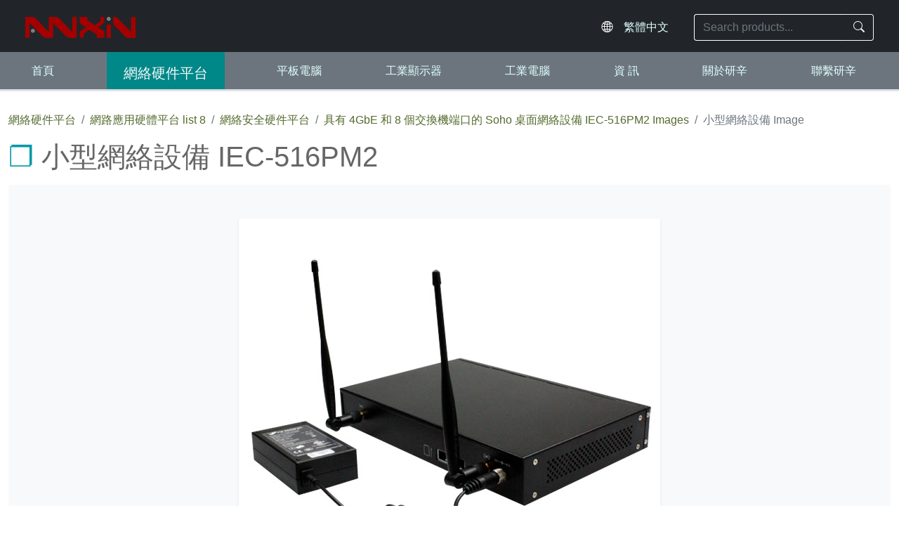

--- FILE ---
content_type: text/html; charset=UTF-8
request_url: https://www.ipcdevice.com/zh-hk/product/showimage_IEC-516PM2-3.jpg_%E5%B0%8F%E5%9E%8B%E7%B6%B2%E7%B5%A1%E8%A8%AD%E5%82%99_IEC-516PM2/
body_size: 3274
content:
<!doctype html>
<html lang="zh-hk">
<head>
    <meta charset="utf-8">
    <meta http-equiv="X-UA-Compatible" content="IE=edge">
    <meta name="viewport" content="width=device-width, initial-scale=1">
    <title>小型網絡設備 Photo Image | 研辛 Anxin</title>
    <meta name="keywords" content="小型網絡設備">
    <meta name="description" content="Image and photo for 小型網絡設備 IEC-516PM2. 研辛智能 Anxin provides hardware's customization, OEM and manufacture services of 小型網絡設備.">
    <link rel="Shortcut Icon" type="image/x-icon" href="/favicon.ico">
    <link href="/assets/css/bootstrap5.css" rel="stylesheet">
    <link rel="stylesheet" href="/assets/icons/font/bootstrap-icons.css">
    <link href="/assets/mian-ipc.css?2025919" rel="stylesheet" type="text/css">
    <script src="/assets/js/modernizr-2.8.3.min.js"></script>
<!--[if lte IE 8]>
    <div class="text-center padding-top-50 padding-bottom-50 bg-blue-grey-100">
    <p class="browserupgrade font-size-18">your browser's version is too old, please upgrade first.</p>
    </div>
<![endif]-->
 <!--[if lt IE 9]>
      <script src="/assets/js/2020/html5shiv.min.js"></script>
      <script src="/assets/js/2020/respond.min.js"></script>
<![endif]-->    <script type="application/ld+json">
        {
        "@context": "http://schema.org",
        "@type": "BreadcrumbList",
        "itemListElement": [
            {"@type":"ListItem","position":1,"item":"https://www.ipcdevice.com/zh-hk/network_appliances.html","name":"網絡硬件平台"},
            {"@type":"ListItem","position":2,"item":"https://www.ipcdevice.com/zh-hk/Network_Appliances/page-8/","name":"網路應用硬體平台 list 8"},
            {"@type":"ListItem","position":3,"item":"https://www.ipcdevice.com/zh-hk/Network_security_appliance/p-3/","name":"網絡安全硬件平台"},
            {"@type":"ListItem","position":4,"item":"https://www.ipcdevice.com/zh-hk/pic/IEC-516PM2/","name":"具有 4GbE 和 8 個交換機端口的 Soho 桌面網絡設備 IEC-516PM2 Images"},
            {"@type":"ListItem","position":5,"item":"https://www.ipcdevice.com","name":"小型網絡設備 Image"}
        ]
        }
    </script>
</head>

<body>
<header class="border-bottom bg-dark border-white border-5">
  <div id="header" class="p-1 px-md-3 pt-sm-2 pt-lg-3">
    <div class="container d-flex flex-wrap justify-content-around align-items-center py-1">
      <!-- logo -->
            <div class="logo ps-lg-2">
        <a href="/zh-hk"><img src="/img/logo.png" alt="logo"/></a>
      </div>
      <!-- logo end -->

      <!-- languages -->
      <div class="language me-1 me-sm-2 flex-fill text-end">
  <i class="bi bi-globe2 fs-6 text-light"></i>
  <select 
    onChange="location.href=this.value" 
    class="form-select d-inline-block w-auto bg-dark" 
    aria-label="Select website language"
  >
    <option value="/">En - Global</option>
    <option value="/zh-cn">简体中文</option>
    <option value="/zh-hk">繁體中文</option>
    <option value="/ja-jp">日本語</option>
    <option value="/en-eu">European</option>
    <option value="/es-es">Español</option>
    <option value="/ru-ru">Россия</option>
  </select>
</div>

      <!-- nav button -->
      <div class="nav-button py-2">
        <button class="btn m-0 p-0" type="button">
          <span class="icon-bar"></span>
          <span class="icon-bar"></span>
          <span class="icon-bar"></span>
        </button>
      </div>

      <!-- search -->
      <div class="search pe-lg-2">
  <form id="search" action="/zh-hk/search.html" method="get" role="search">
    <div class="input-group">
      <input 
        name="keyword" 
        type="text" 
        class="form-control bg-dark text-light border-end-0" 
        placeholder="Search products..." 
        aria-label="Search keyword"
      >
      <button class="btn btn-outline-light border-start-0" type="submit" aria-label="Search">
        <i class="bi bi-search"></i>
      </button>
    </div>
  </form>
</div>
    </div>
  </div>

  <!-- Navbar -->
<div id="main-nav" class="w-100 mt-2 py-0 bg-secondary">
  <ul class="nav d-flex px-3 ps-xl-0 flex-lg-row flex-column justify-content-around border-bottom border-3"
      role="navigation" aria-label="Main Navigation">
      
    <li class="nav-item">
      <a class="nav-link" href="/zh-hk">首頁</a>
    </li>
    <li class="nav-item">
      <a class="nav-link" href="/zh-hk/network_appliances.html">網絡硬件平台</a>
    </li>
    <li class="nav-item">
      <a class="nav-link" href="/zh-hk/panel-pc.html">平板電腦</a>
    </li>
    <li class="nav-item">
      <a class="nav-link" href="/zh-hk/industrial-monitor.html">工業顯示器</a>
    </li>
    <li class="nav-item">
      <a class="nav-link" href="/zh-hk/industrial_computer.html">工業電腦</a>
    </li>
    <li class="nav-item">
      <a class="nav-link" href="/zh-hk/news.html">資 訊</a>
    </li>
    <li class="nav-item">
      <a class="nav-link" href="/zh-hk/corporate_info.html">關於研辛</a>
    </li>
    <li class="nav-item">
      <a class="nav-link" href="/zh-hk/contact_us.html">聯繫研辛</a>
    </li>
  </ul>
</div>

  <!-- Navbar end -->
</header>
<div id="mainInfo" class="container">
    <ol class="nav mt-4">
        <li class="breadcrumb-item"><a href="/zh-hk/network_appliances.html">網絡硬件平台</a></li>
        <li class="breadcrumb-item"><a href="/zh-hk/Network_Appliances/page-8/">網路應用硬體平台 list 8</a></li>
        <li class="breadcrumb-item"><a href="/zh-hk/Network_security_appliance/p-3/">網絡安全硬件平台</a></li>
        <li class="breadcrumb-item"><a href="/zh-hk/pic/IEC-516PM2/">具有 4GbE 和 8 個交換機端口的 Soho 桌面網絡設備 IEC-516PM2 Images</a></li>
        <li class="breadcrumb-item active">小型網絡設備 Image</li>
    </ol>

    <h1 class='display-6 my-3'>小型網絡設備 IEC-516PM2</h1>
    <div>
        <p class="text-center py-5 bg-light">
            <img src="/pic/products/IEC-516PM2-3.jpg" class="img-influlid shadow-sm" alt="小型網絡設備">
        </p>
        <p class="text-center fs-5 py-5 bg-light"><strong>Photo &amp; Image for 小型網絡設備 IEC-516PM2</strong></p>
        <div class='row mx-auto col-lg-7 col-md-8'><div class='py-5'><div class='display-6 text-info mb-4 p-3'>其它型號列表</div><ul><li><a href='/zh-hk/product/Military_network_security_appliance_IEC-514QM/'>軍用網絡安全設備</a></li><li><a href='/zh-hk/product/1U_Rackmount_Network_Appliance_with_6_GbE_ports_and_8_PoE_IEC-513P/'>1U 機架式網絡設備，帶 6 個 GbE 端口和 8 個 PoE</a></li><li><a href='/zh-hk/product/Desktop_Network_Appliance_with_small_chassis_4_GbE_rj45_ports_and_D525_CPU_IEC-511P/'>具有小型機箱 4 GbE rj45 端口和 D525 CPU 的桌面網絡設備</a></li><li><a href='/zh-hk/product/Military_Secure_Fanless_Network_Appliance_IEC-514QMG/'>軍用安全無風扇網絡設備</a></li><li><a href='/zh-hk/product/Military_Fanless_Network_Security_System_hardware_appliance_IEC-514QM-SE/'>軍用無風扇網絡安全系統硬件設備</a></li></ul></div><div class='col-lg-6'><img src='/pic/products/IEC-514QM.jpg' class='img-fluid border' alt='網絡安全硬件平台'></div></div>    </div>
</div>
﻿<footer class="bg-dark">
<div id="footer" class="container-xl py-5 p-md-5">
	<div class="row m-md-2">

<div class="col-6 col-md-3">
      <h3>企業信息</h3>
      <ul class="list-unstyled">
        <li><a href="/zh-hk/about_us.html">公司信息</a><br></li>
        <li><a href="/zh-hk/support.html">服務支持</a><br></li>
        <li><a href="/zh-hk/news.html">資 訊</a><br></li>
        <li><a href="/zh-hk/history.html">研辛歷程</a><br></li>
        <li><a href="/zh-hk/glories.html">企業認證</a><br></li>
      </ul>
</div>

<div class="col-6 col-md-3">
      <h3>熱門</h3>
      <ul class="list-unstyled">
        <li><a href="/zh-hk/network_appliances.html" title="Network application appliances">網絡應用平台</a><br></li>
        <li><a href="/zh-hk/panel-pc.html" title="panel pc">工控平板電腦</a><br></li>
        <li><a href="/zh-hk/industrial-monitor.html" title="industrial monitor">工業顯示器</a><br></li>
        <li><a href="/zh-hk/industrial_computer.html" title="Industrial computers">工業電腦</a><br></li>
        <li><a href="/zh-hk/Network_application_motherboard/p-1/" title="Network motherboards">工控主板</a></li>
      </ul>
</div>
      
<div class="col-md-6">
      <h3>我們如何合作？ </h3>
      <p>研辛致力於攜手各企業合作夥伴，共同找到更前沿的工控硬件解決方案，打造加速網絡應用系統平台、工業自動化、工業控制智能化的硬件應用生態海洋。 </p>
</div>

<div class="small col-12">
      © 2013~2025 研辛智能科技有限公司 
      <a href="/hk-SiteMap.html">Site Map</a> | Privacy Policy
</div>

    </div>
</div>
</footer>

<!--	  footer-----start-------------------->    
<!-- jQuery (necessary for Bootstrap's JavaScript plugins) --> 
<script src="/assets/js/jq3.7.1.js"></script>

<!-- Include all compiled plugins (below), or include individual files as needed -->
<script src="/assets/js/menu.js"></script>   
<script src="/assets/js/bootstrap5.js"></script>
</body>
</html>


--- FILE ---
content_type: text/css
request_url: https://www.ipcdevice.com/assets/mian-ipc.css?2025919
body_size: 2004
content:
@charset "utf-8";
/* CSS Document */
/*div{border:1px solid #001846;}*/
html,body,#search input,.form-control,.input-group-text,h1,h2,h3{ color:darkolivegreen; font-weight:300; font-family: Montserrat, Helvetica, Arial, sans-serif;
    font-style: normal;
}
#search input {
  border-color: #fff!important;        /* 白色边框 */
  box-shadow: none; 
}
#alertBox {
  position: fixed;
  top: 50%;
  left: 50%;
  transform: translate(-50%, -50%);
  z-index: 2000;
  width: 90%;
  max-width: 600px;
}
select,select option,.form-select{font-weight:300;} #header select.form-select:focus{  box-shadow: none; }
#header select.form-select{
	color: lightcyan;
	border:none;
    -webkit-appearance: none;
    -moz-appearance: none;
    appearance: none;
    background-image: none !important;
    padding-right: .75rem; /* 保持原有内边距 */
}

/*header,footer{--bs-bg-opacity: 1;  background-color: rgba(var(--bs-dark-rgb), var(--bs-bg-opacity)) !important;}*/
strong,b{font-weight:500;}
.btn-primary{ border-color:#0099AA!important;}
a:link,a:visited,div ul>li a{color:darkolivegreen; text-decoration:none;} a:hover, a.btn-secondary{color: lightskyblue;}
a img {
  transition: opacity 0.5s ease-in-out; /* 设置过渡效果 */
  opacity: 1; /* 默认透明度 */
}
a img:hover {
  opacity: 0.7; /* 鼠标悬停时透明度 */
	 transform: scale(0.98);
}
#main-nav a:link,#main-nav a:visited{color:lightcyan;}#main-nav a:hover{color:black;}
#main-nav ul.nav>li>a{display:block; width: 100%; padding-top:15px;}
div.col-md-6 ul>li{margin-top: 10px;}
a.btn-info:link,a.btn-info:visited{color:white;}
#header a,#section-2 a{ text-decoration: none;}
#section-2 a{ color:#666;}
.bg-055,.btn-info{background-color: #088; color: lightblue;} .text-055{color: #066;} .border-055{border-color: #088 !important;}
.bg-055:hover{background-color:#066 !important;} .text-info{color: #0AA !important;}
p::first-letter,h1::first-letter,h2::first-letter,h3::first-letter,h4::first-letter,h5::first-letter,h6::first-letter {
  text-transform: capitalize;
}
/*#main-nav{}*/
.nav-button{display:none;} 
.nav-button:focus{outline:0}
.nav-button .icon-bar{display:block;width:25px;height:4px; background-color:white;}
.nav-button .icon-bar+.icon-bar{margin-top:4px}
.nav-button {cursor: pointer;}
#footer{color:lightslategrey;} #footer a{color:lightcyan;} #footer a:hover{color:lightslategrey;} #footer H3{color:lightcyan;}

.key-data{margin-top: 1.2rem; font-weight: 300; color: #666;}
.key-data .h3 {color: #0099AA; font-size: 2rem; font-weight: 300; margin-bottom: 10px;margin-Top: 15px;}
.key-data .h4{padding-left: 20px; font-weight: 300;}
.key-data>ul:not(:first-child)>li{display:flex; align-items: center;}
.key-data ul:nth-of-type(1){padding-left: 45px;}
.key-data ul.spec:nth-of-type(1){padding-left: 0px;}
.key-data li{list-style:circle;}
.key-data li>p{margin-bottom: 0;}
.key-data img{max-width: 100%;height: auto;}
.spec-item{color:#088;  padding-left: 20px; padding-right: 15px; min-width: 180px; display: inline-block;}
.spec-value{padding-left: 20px; padding-right: 15px; display: inline-block;}
ul.spec, ul.spec>li{list-style: none; padding: 0;margin: 0;}
ul.spec>li:first-child{border-top:#AAA 1px solid;}
ul.spec>li:nth-child(even){ padding:8px 0; border-bottom:#AAA 1px solid; background-color: #FAFAFA;}
ul.spec> li:nth-child(odd){background-color: #EEFAFA; padding:8px 0; border-bottom:#AAA 1px solid;}
ul.spec>li:hover{background-color: white;}

.tab-wrapper>ul{ } .tab-wrapper>ul>li{padding:0 5px; margin-bottom: 0; background: #0099AA; line-height: 40px; background-clip: content-box;}.tab-wrapper>ul>li>h1{padding: 15px 0; margin-bottom: 0; background-color:#17a2b8; color:#AAA;  font-size:1.25rem; font-weight: lighter; border-bottom:4px solid #AAA;}
#section0 h1{}
#section1 ul:not(:last-child)>li{float:left; margin:0; padding:0; font-weight:500; font-size:1rem; list-style:none; width:50%;} #section1 ul{margin:0; padding:15px;} #section1 .row ul>li{white-space: nowrap; overflow:hidden;  text-overflow:ellipsis; margin-bottom:5px; }


div.col-sm-8.pl-lg-5 img{max-width: 100%; height:auto;}
ol+h1{font-size: 1rem; color: #666666; font-weight: lighter;}
ol+h1:before{content: "❐ "; color: #0099AA;}
div.key-data>h1{margin-bottom: .75rem; font-size: 1.5rem; color: #0099AA; font-weight:bolder; line-height:1.2;}
div.key-data>h1:before{content: "❐ "; color: #008888; font-weight: lighter; }
div.language>ul>li:not(:first-child){ margin-left: 10px;}
div.language>ul>li{font-size: small;}
#header div.clearfix.py-sm-2,#main-nav,#mainInfo.container-fluid div.row,.container,.container-xl {
    max-width: 1486px;
    margin: 0 auto 0 auto;
}	
@media (max-width:992px){
	    html,body {
        font-size:15px; font-weight: 300;
    }
	#main-nav{display:none;}
	#header .logo img{height:18px; width:auto;}
	.nav-button{ width:25px;	display:block;} 
#main-nav .nav-ul,#main-nav .nav-ul>li{float:none; padding-right:10px; padding-top: 5px; list-style:none; }
	}

@media (min-width: 1440px) {
    html,body {
        font-size:16px;
    }
}

@media (min-width: 1680px) {
	.container-xl {max-width: 1920px; margin: 0 auto 0 auto;}
    html,body {
	        font-size:18px;	
    }
}


--- FILE ---
content_type: application/javascript
request_url: https://www.ipcdevice.com/assets/js/menu.js
body_size: 562
content:
$(document).ready(function(){
	$(".nav-button").click(function(){
		$("#main-nav").slideToggle();
	})
	if ($(window).outerWidth()<=992){$("#header .search").addClass("w-100");}
	$(window).resize(function(){
if ($(window).outerWidth()>992){$("#main-nav").css("display",""); $("#header .search").removeClass("w-100");}else{ $("#header .search").addClass("w-100");}
	})
	//图文信息img响应
	$("#mainInfo img").css({"width":"","height":""});
		$("#mainInfo img").addClass("img-fluid mx-auto");
			$("#mainInfo img").parent().addClass("text-center");
	$("#main-nav a[href='"+window.location.pathname+"']").hide().addClass("text-light fs-5 px-4 bg-055").fadeIn("slow");
	if (!$("#main-nav a[href='"+window.location.pathname+"']").attr("href")){
	$("#main-nav a[href='"+$("ol a:first").attr("href")+"']").addClass("text-light fs-5 px-4 bg-055");}
	let locate=$('html').attr('lang');
	if (locate=="en-us"){locate="";}
	$("#header .form-select").val("/"+locate);

	$("#search input").on({
		click:function(){ $(this).parents(".search").addClass("flex-fill")},
		blur:function(){ if ($("#search input").val()==""){$(".search").removeClass("flex-fill")} },
		input:function(){ if ($("#search input").val()==""){$(".search").removeClass("flex-fill");}else{$(".search").addClass("flex-fill");}}
	})
})